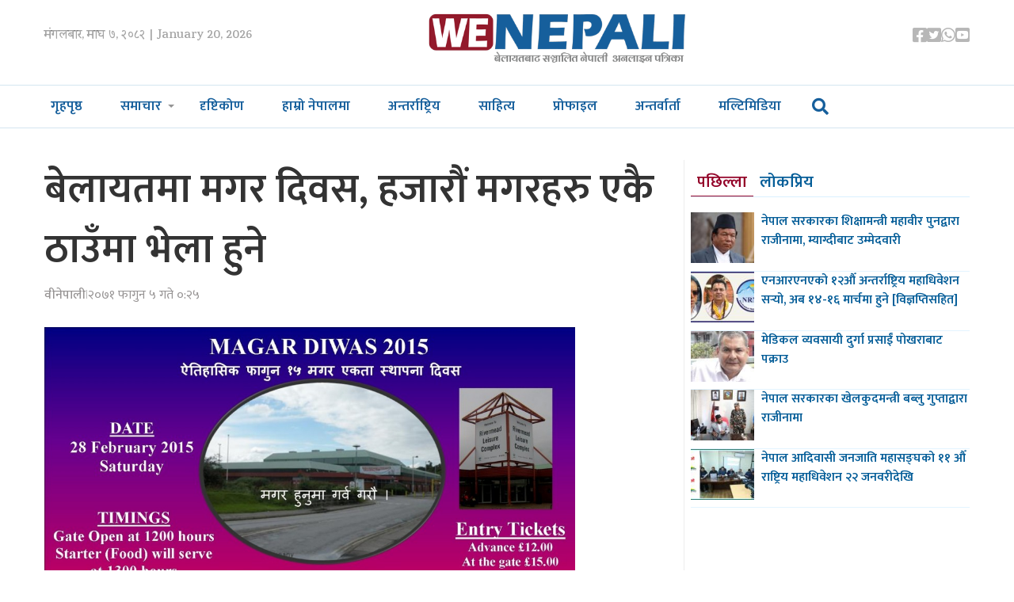

--- FILE ---
content_type: text/html; charset=UTF-8
request_url: https://www.wenepali.com/2015/02/6958.html
body_size: 10757
content:
<!doctype html>
<html><head>
<meta charset="utf-8">
<meta name="keywords" content="Nepal News, Businees News, Nepali Politics, Stock News, Nepali News" />
<meta name="viewport" content="width=device-width, initial-scale=1.0, maximum-scale=1.0, user-scalable=no">
<meta property="fb:app_id" content="844459216167725" />
<title>  बेलायतमा मगर दिवस, हजारौं मगरहरु एकै ठाउँमा भेला हुने  | We Nepali, UK NEPAL NEWS</title>
<meta name="description" content=" लण्डन । बेलायतभरि छरिएर रहेका मगरहरुलाई एकीकृत तथा संगठित गर्दै अघि बढी रहेको संस्था मगर संघ युकेले ऐतिहासिक फागुन १५ गते मगर एकता तथा स्थापना दिवस (३३औ मगर दिवस) यही ..." />
<meta name="generator" content="WordPress 6.8.3" />
<meta name='robots' content='max-image-preview:large' />
	<style>img:is([sizes="auto" i], [sizes^="auto," i]) { contain-intrinsic-size: 3000px 1500px }</style>
	<link rel="alternate" type="application/rss+xml" title=" &raquo; बेलायतमा मगर दिवस, हजारौं मगरहरु एकै ठाउँमा भेला हुने  Comments Feed" href="https://www.wenepali.com/2015/02/6958.html/feed" />
<script type="text/javascript">
/* <![CDATA[ */
window._wpemojiSettings = {"baseUrl":"https:\/\/s.w.org\/images\/core\/emoji\/16.0.1\/72x72\/","ext":".png","svgUrl":"https:\/\/s.w.org\/images\/core\/emoji\/16.0.1\/svg\/","svgExt":".svg","source":{"concatemoji":"https:\/\/www.wenepali.com\/wp-includes\/js\/wp-emoji-release.min.js?ver=6.8.3"}};
/*! This file is auto-generated */
!function(s,n){var o,i,e;function c(e){try{var t={supportTests:e,timestamp:(new Date).valueOf()};sessionStorage.setItem(o,JSON.stringify(t))}catch(e){}}function p(e,t,n){e.clearRect(0,0,e.canvas.width,e.canvas.height),e.fillText(t,0,0);var t=new Uint32Array(e.getImageData(0,0,e.canvas.width,e.canvas.height).data),a=(e.clearRect(0,0,e.canvas.width,e.canvas.height),e.fillText(n,0,0),new Uint32Array(e.getImageData(0,0,e.canvas.width,e.canvas.height).data));return t.every(function(e,t){return e===a[t]})}function u(e,t){e.clearRect(0,0,e.canvas.width,e.canvas.height),e.fillText(t,0,0);for(var n=e.getImageData(16,16,1,1),a=0;a<n.data.length;a++)if(0!==n.data[a])return!1;return!0}function f(e,t,n,a){switch(t){case"flag":return n(e,"\ud83c\udff3\ufe0f\u200d\u26a7\ufe0f","\ud83c\udff3\ufe0f\u200b\u26a7\ufe0f")?!1:!n(e,"\ud83c\udde8\ud83c\uddf6","\ud83c\udde8\u200b\ud83c\uddf6")&&!n(e,"\ud83c\udff4\udb40\udc67\udb40\udc62\udb40\udc65\udb40\udc6e\udb40\udc67\udb40\udc7f","\ud83c\udff4\u200b\udb40\udc67\u200b\udb40\udc62\u200b\udb40\udc65\u200b\udb40\udc6e\u200b\udb40\udc67\u200b\udb40\udc7f");case"emoji":return!a(e,"\ud83e\udedf")}return!1}function g(e,t,n,a){var r="undefined"!=typeof WorkerGlobalScope&&self instanceof WorkerGlobalScope?new OffscreenCanvas(300,150):s.createElement("canvas"),o=r.getContext("2d",{willReadFrequently:!0}),i=(o.textBaseline="top",o.font="600 32px Arial",{});return e.forEach(function(e){i[e]=t(o,e,n,a)}),i}function t(e){var t=s.createElement("script");t.src=e,t.defer=!0,s.head.appendChild(t)}"undefined"!=typeof Promise&&(o="wpEmojiSettingsSupports",i=["flag","emoji"],n.supports={everything:!0,everythingExceptFlag:!0},e=new Promise(function(e){s.addEventListener("DOMContentLoaded",e,{once:!0})}),new Promise(function(t){var n=function(){try{var e=JSON.parse(sessionStorage.getItem(o));if("object"==typeof e&&"number"==typeof e.timestamp&&(new Date).valueOf()<e.timestamp+604800&&"object"==typeof e.supportTests)return e.supportTests}catch(e){}return null}();if(!n){if("undefined"!=typeof Worker&&"undefined"!=typeof OffscreenCanvas&&"undefined"!=typeof URL&&URL.createObjectURL&&"undefined"!=typeof Blob)try{var e="postMessage("+g.toString()+"("+[JSON.stringify(i),f.toString(),p.toString(),u.toString()].join(",")+"));",a=new Blob([e],{type:"text/javascript"}),r=new Worker(URL.createObjectURL(a),{name:"wpTestEmojiSupports"});return void(r.onmessage=function(e){c(n=e.data),r.terminate(),t(n)})}catch(e){}c(n=g(i,f,p,u))}t(n)}).then(function(e){for(var t in e)n.supports[t]=e[t],n.supports.everything=n.supports.everything&&n.supports[t],"flag"!==t&&(n.supports.everythingExceptFlag=n.supports.everythingExceptFlag&&n.supports[t]);n.supports.everythingExceptFlag=n.supports.everythingExceptFlag&&!n.supports.flag,n.DOMReady=!1,n.readyCallback=function(){n.DOMReady=!0}}).then(function(){return e}).then(function(){var e;n.supports.everything||(n.readyCallback(),(e=n.source||{}).concatemoji?t(e.concatemoji):e.wpemoji&&e.twemoji&&(t(e.twemoji),t(e.wpemoji)))}))}((window,document),window._wpemojiSettings);
/* ]]> */
</script>
<style id='wp-emoji-styles-inline-css' type='text/css'>

	img.wp-smiley, img.emoji {
		display: inline !important;
		border: none !important;
		box-shadow: none !important;
		height: 1em !important;
		width: 1em !important;
		margin: 0 0.07em !important;
		vertical-align: -0.1em !important;
		background: none !important;
		padding: 0 !important;
	}
</style>
<link rel='stylesheet' id='wp-block-library-css' href='https://www.wenepali.com/wp-includes/css/dist/block-library/style.min.css?ver=6.8.3' type='text/css' media='all' />
<style id='classic-theme-styles-inline-css' type='text/css'>
/*! This file is auto-generated */
.wp-block-button__link{color:#fff;background-color:#32373c;border-radius:9999px;box-shadow:none;text-decoration:none;padding:calc(.667em + 2px) calc(1.333em + 2px);font-size:1.125em}.wp-block-file__button{background:#32373c;color:#fff;text-decoration:none}
</style>
<link rel='stylesheet' id='chautari-style-css' href='https://www.wenepali.com/content/pulls/chautari/chautari.css?ver=6.8.3' type='text/css' media='all' />
<style id='global-styles-inline-css' type='text/css'>
:root{--wp--preset--aspect-ratio--square: 1;--wp--preset--aspect-ratio--4-3: 4/3;--wp--preset--aspect-ratio--3-4: 3/4;--wp--preset--aspect-ratio--3-2: 3/2;--wp--preset--aspect-ratio--2-3: 2/3;--wp--preset--aspect-ratio--16-9: 16/9;--wp--preset--aspect-ratio--9-16: 9/16;--wp--preset--color--black: #000000;--wp--preset--color--cyan-bluish-gray: #abb8c3;--wp--preset--color--white: #ffffff;--wp--preset--color--pale-pink: #f78da7;--wp--preset--color--vivid-red: #cf2e2e;--wp--preset--color--luminous-vivid-orange: #ff6900;--wp--preset--color--luminous-vivid-amber: #fcb900;--wp--preset--color--light-green-cyan: #7bdcb5;--wp--preset--color--vivid-green-cyan: #00d084;--wp--preset--color--pale-cyan-blue: #8ed1fc;--wp--preset--color--vivid-cyan-blue: #0693e3;--wp--preset--color--vivid-purple: #9b51e0;--wp--preset--gradient--vivid-cyan-blue-to-vivid-purple: linear-gradient(135deg,rgba(6,147,227,1) 0%,rgb(155,81,224) 100%);--wp--preset--gradient--light-green-cyan-to-vivid-green-cyan: linear-gradient(135deg,rgb(122,220,180) 0%,rgb(0,208,130) 100%);--wp--preset--gradient--luminous-vivid-amber-to-luminous-vivid-orange: linear-gradient(135deg,rgba(252,185,0,1) 0%,rgba(255,105,0,1) 100%);--wp--preset--gradient--luminous-vivid-orange-to-vivid-red: linear-gradient(135deg,rgba(255,105,0,1) 0%,rgb(207,46,46) 100%);--wp--preset--gradient--very-light-gray-to-cyan-bluish-gray: linear-gradient(135deg,rgb(238,238,238) 0%,rgb(169,184,195) 100%);--wp--preset--gradient--cool-to-warm-spectrum: linear-gradient(135deg,rgb(74,234,220) 0%,rgb(151,120,209) 20%,rgb(207,42,186) 40%,rgb(238,44,130) 60%,rgb(251,105,98) 80%,rgb(254,248,76) 100%);--wp--preset--gradient--blush-light-purple: linear-gradient(135deg,rgb(255,206,236) 0%,rgb(152,150,240) 100%);--wp--preset--gradient--blush-bordeaux: linear-gradient(135deg,rgb(254,205,165) 0%,rgb(254,45,45) 50%,rgb(107,0,62) 100%);--wp--preset--gradient--luminous-dusk: linear-gradient(135deg,rgb(255,203,112) 0%,rgb(199,81,192) 50%,rgb(65,88,208) 100%);--wp--preset--gradient--pale-ocean: linear-gradient(135deg,rgb(255,245,203) 0%,rgb(182,227,212) 50%,rgb(51,167,181) 100%);--wp--preset--gradient--electric-grass: linear-gradient(135deg,rgb(202,248,128) 0%,rgb(113,206,126) 100%);--wp--preset--gradient--midnight: linear-gradient(135deg,rgb(2,3,129) 0%,rgb(40,116,252) 100%);--wp--preset--font-size--small: 13px;--wp--preset--font-size--medium: 20px;--wp--preset--font-size--large: 36px;--wp--preset--font-size--x-large: 42px;--wp--preset--spacing--20: 0.44rem;--wp--preset--spacing--30: 0.67rem;--wp--preset--spacing--40: 1rem;--wp--preset--spacing--50: 1.5rem;--wp--preset--spacing--60: 2.25rem;--wp--preset--spacing--70: 3.38rem;--wp--preset--spacing--80: 5.06rem;--wp--preset--shadow--natural: 6px 6px 9px rgba(0, 0, 0, 0.2);--wp--preset--shadow--deep: 12px 12px 50px rgba(0, 0, 0, 0.4);--wp--preset--shadow--sharp: 6px 6px 0px rgba(0, 0, 0, 0.2);--wp--preset--shadow--outlined: 6px 6px 0px -3px rgba(255, 255, 255, 1), 6px 6px rgba(0, 0, 0, 1);--wp--preset--shadow--crisp: 6px 6px 0px rgba(0, 0, 0, 1);}:where(.is-layout-flex){gap: 0.5em;}:where(.is-layout-grid){gap: 0.5em;}body .is-layout-flex{display: flex;}.is-layout-flex{flex-wrap: wrap;align-items: center;}.is-layout-flex > :is(*, div){margin: 0;}body .is-layout-grid{display: grid;}.is-layout-grid > :is(*, div){margin: 0;}:where(.wp-block-columns.is-layout-flex){gap: 2em;}:where(.wp-block-columns.is-layout-grid){gap: 2em;}:where(.wp-block-post-template.is-layout-flex){gap: 1.25em;}:where(.wp-block-post-template.is-layout-grid){gap: 1.25em;}.has-black-color{color: var(--wp--preset--color--black) !important;}.has-cyan-bluish-gray-color{color: var(--wp--preset--color--cyan-bluish-gray) !important;}.has-white-color{color: var(--wp--preset--color--white) !important;}.has-pale-pink-color{color: var(--wp--preset--color--pale-pink) !important;}.has-vivid-red-color{color: var(--wp--preset--color--vivid-red) !important;}.has-luminous-vivid-orange-color{color: var(--wp--preset--color--luminous-vivid-orange) !important;}.has-luminous-vivid-amber-color{color: var(--wp--preset--color--luminous-vivid-amber) !important;}.has-light-green-cyan-color{color: var(--wp--preset--color--light-green-cyan) !important;}.has-vivid-green-cyan-color{color: var(--wp--preset--color--vivid-green-cyan) !important;}.has-pale-cyan-blue-color{color: var(--wp--preset--color--pale-cyan-blue) !important;}.has-vivid-cyan-blue-color{color: var(--wp--preset--color--vivid-cyan-blue) !important;}.has-vivid-purple-color{color: var(--wp--preset--color--vivid-purple) !important;}.has-black-background-color{background-color: var(--wp--preset--color--black) !important;}.has-cyan-bluish-gray-background-color{background-color: var(--wp--preset--color--cyan-bluish-gray) !important;}.has-white-background-color{background-color: var(--wp--preset--color--white) !important;}.has-pale-pink-background-color{background-color: var(--wp--preset--color--pale-pink) !important;}.has-vivid-red-background-color{background-color: var(--wp--preset--color--vivid-red) !important;}.has-luminous-vivid-orange-background-color{background-color: var(--wp--preset--color--luminous-vivid-orange) !important;}.has-luminous-vivid-amber-background-color{background-color: var(--wp--preset--color--luminous-vivid-amber) !important;}.has-light-green-cyan-background-color{background-color: var(--wp--preset--color--light-green-cyan) !important;}.has-vivid-green-cyan-background-color{background-color: var(--wp--preset--color--vivid-green-cyan) !important;}.has-pale-cyan-blue-background-color{background-color: var(--wp--preset--color--pale-cyan-blue) !important;}.has-vivid-cyan-blue-background-color{background-color: var(--wp--preset--color--vivid-cyan-blue) !important;}.has-vivid-purple-background-color{background-color: var(--wp--preset--color--vivid-purple) !important;}.has-black-border-color{border-color: var(--wp--preset--color--black) !important;}.has-cyan-bluish-gray-border-color{border-color: var(--wp--preset--color--cyan-bluish-gray) !important;}.has-white-border-color{border-color: var(--wp--preset--color--white) !important;}.has-pale-pink-border-color{border-color: var(--wp--preset--color--pale-pink) !important;}.has-vivid-red-border-color{border-color: var(--wp--preset--color--vivid-red) !important;}.has-luminous-vivid-orange-border-color{border-color: var(--wp--preset--color--luminous-vivid-orange) !important;}.has-luminous-vivid-amber-border-color{border-color: var(--wp--preset--color--luminous-vivid-amber) !important;}.has-light-green-cyan-border-color{border-color: var(--wp--preset--color--light-green-cyan) !important;}.has-vivid-green-cyan-border-color{border-color: var(--wp--preset--color--vivid-green-cyan) !important;}.has-pale-cyan-blue-border-color{border-color: var(--wp--preset--color--pale-cyan-blue) !important;}.has-vivid-cyan-blue-border-color{border-color: var(--wp--preset--color--vivid-cyan-blue) !important;}.has-vivid-purple-border-color{border-color: var(--wp--preset--color--vivid-purple) !important;}.has-vivid-cyan-blue-to-vivid-purple-gradient-background{background: var(--wp--preset--gradient--vivid-cyan-blue-to-vivid-purple) !important;}.has-light-green-cyan-to-vivid-green-cyan-gradient-background{background: var(--wp--preset--gradient--light-green-cyan-to-vivid-green-cyan) !important;}.has-luminous-vivid-amber-to-luminous-vivid-orange-gradient-background{background: var(--wp--preset--gradient--luminous-vivid-amber-to-luminous-vivid-orange) !important;}.has-luminous-vivid-orange-to-vivid-red-gradient-background{background: var(--wp--preset--gradient--luminous-vivid-orange-to-vivid-red) !important;}.has-very-light-gray-to-cyan-bluish-gray-gradient-background{background: var(--wp--preset--gradient--very-light-gray-to-cyan-bluish-gray) !important;}.has-cool-to-warm-spectrum-gradient-background{background: var(--wp--preset--gradient--cool-to-warm-spectrum) !important;}.has-blush-light-purple-gradient-background{background: var(--wp--preset--gradient--blush-light-purple) !important;}.has-blush-bordeaux-gradient-background{background: var(--wp--preset--gradient--blush-bordeaux) !important;}.has-luminous-dusk-gradient-background{background: var(--wp--preset--gradient--luminous-dusk) !important;}.has-pale-ocean-gradient-background{background: var(--wp--preset--gradient--pale-ocean) !important;}.has-electric-grass-gradient-background{background: var(--wp--preset--gradient--electric-grass) !important;}.has-midnight-gradient-background{background: var(--wp--preset--gradient--midnight) !important;}.has-small-font-size{font-size: var(--wp--preset--font-size--small) !important;}.has-medium-font-size{font-size: var(--wp--preset--font-size--medium) !important;}.has-large-font-size{font-size: var(--wp--preset--font-size--large) !important;}.has-x-large-font-size{font-size: var(--wp--preset--font-size--x-large) !important;}
:where(.wp-block-post-template.is-layout-flex){gap: 1.25em;}:where(.wp-block-post-template.is-layout-grid){gap: 1.25em;}
:where(.wp-block-columns.is-layout-flex){gap: 2em;}:where(.wp-block-columns.is-layout-grid){gap: 2em;}
:root :where(.wp-block-pullquote){font-size: 1.5em;line-height: 1.6;}
</style>
<link rel='stylesheet' id='fontawesome-css' href='https://www.wenepali.com/content/themes/wenepali/css/all.css?ver=1.1' type='text/css' media='all' />
<link rel='stylesheet' id='style-css' href='https://www.wenepali.com/content/themes/wenepali/style.css?ver=1.1' type='text/css' media='all' />
<link rel='stylesheet' id='front-css' href='https://www.wenepali.com/content/themes/wenepali/css/front.css?ver=1.1' type='text/css' media='all' />
<script type="text/javascript" src="https://www.wenepali.com/wp-includes/js/jquery/jquery.min.js?ver=3.7.1" id="jquery-core-js"></script>
<script type="text/javascript" src="https://www.wenepali.com/wp-includes/js/jquery/jquery-migrate.min.js?ver=3.4.1" id="jquery-migrate-js"></script>
<script type="text/javascript" src="https://www.wenepali.com/content/themes/wenepali/js/jquery-3.5.0.min.js?ver=6.8.3" id="jq-js"></script>
<script type="text/javascript" src="https://www.wenepali.com/content/themes/wenepali/js/main.js?ver=6.8.3" id="main-js"></script>
<link rel="https://api.w.org/" href="https://www.wenepali.com/wp-json/" /><link rel="alternate" title="JSON" type="application/json" href="https://www.wenepali.com/wp-json/wp/v2/posts/6958" /><link rel="EditURI" type="application/rsd+xml" title="RSD" href="https://www.wenepali.com/xmlrpc.php?rsd" />
<meta name="generator" content="WordPress 6.8.3" />
<link rel="canonical" href="https://www.wenepali.com/2015/02/6958.html" />
<link rel='shortlink' href='https://www.wenepali.com/?p=6958' />
<link rel="alternate" title="oEmbed (JSON)" type="application/json+oembed" href="https://www.wenepali.com/wp-json/oembed/1.0/embed?url=https%3A%2F%2Fwww.wenepali.com%2F2015%2F02%2F6958.html" />
<link rel="alternate" title="oEmbed (XML)" type="text/xml+oembed" href="https://www.wenepali.com/wp-json/oembed/1.0/embed?url=https%3A%2F%2Fwww.wenepali.com%2F2015%2F02%2F6958.html&#038;format=xml" />
		<meta property="fb:pages" content="544360695658393" />
		
<meta name="twitter:site" value="@WeNepaliDotcom"/> 
<meta name="twitter:card" content="summary_large_image">
<meta name="twitter:image" content="http://wenepali.com/wp-content/uploads/2015/02/photo_0150480022isugyb.jpg">
<meta name="twitter:description" content=" लण्डन । बेलायतभरि छरिएर रहेका मगरहरुलाई एकीकृत तथा संगठित गर्दै अघि बढी रहेको संस्था मगर संघ युकेले ऐतिहासिक फागुन १५ गते मगर एकता तथा स्थापना दिवस (३३औ मगर दिवस) यही ..."> 
<meta property="og:title" content="बेलायतमा मगर दिवस, हजारौं मगरहरु एकै ठाउँमा भेला हुने  "/>
<meta property="og:url" content="https://www.wenepali.com/2015/02/6958.html"/>
<meta property="og:image" content="http://wenepali.com/wp-content/uploads/2015/02/photo_0150480022isugyb.jpg" />
<meta property="og:type" content="article"/>
<meta property="og:site_name" content="UK NEPALI NEWS | UK NEPAL NEWS"/>
<link rel="shortcut icon" type="image/x-icon" href="https://www.wenepali.com/content/themes/wenepali/images/favicon.ico" />
<link rel="alternate" type="application/rss+xml" title="RSS 2.0" href="https://www.wenepali.com/feed" />
<link rel="apple-touch-icon" sizes="57x57" href="https://www.wenepali.com/content/themes/wenepali/images/ico/apple-icon-57x57.png">
<link rel="apple-touch-icon" sizes="60x60" href="https://www.wenepali.com/content/themes/wenepali/images/ico/apple-icon-60x60.png">
<link rel="apple-touch-icon" sizes="72x72" href="https://www.wenepali.com/content/themes/wenepali/images/ico/apple-icon-72x72.png">
<link rel="apple-touch-icon" sizes="76x76" href="https://www.wenepali.com/content/themes/wenepali/images/ico/apple-icon-76x76.png">
<link rel="apple-touch-icon" sizes="114x114" href="https://www.wenepali.com/content/themes/wenepali/images/ico/apple-icon-114x114.png">
<link rel="apple-touch-icon" sizes="120x120" href="https://www.wenepali.com/content/themes/wenepali/images/ico/apple-icon-120x120.png">
<link rel="apple-touch-icon" sizes="144x144" href="https://www.wenepali.com/content/themes/wenepali/images/ico/apple-icon-144x144.png">
<link rel="apple-touch-icon" sizes="152x152" href="https://www.wenepali.com/content/themes/wenepali/images/ico/apple-icon-152x152.png">
<link rel="apple-touch-icon" sizes="180x180" href="https://www.wenepali.com/content/themes/wenepali/images/ico/apple-icon-180x180.png">
<link rel="icon" type="image/png" sizes="192x192"  href="https://www.wenepali.com/content/themes/wenepali/images/ico/android-icon-192x192.png">
<link rel="icon" type="image/png" sizes="32x32" href="https://www.wenepali.com/content/themes/wenepali/images/ico/favicon-32x32.png">
<link rel="icon" type="image/png" sizes="96x96" href="https://www.wenepali.com/content/themes/wenepali/images/ico/favicon-96x96.png">
<link rel="icon" type="image/png" sizes="16x16" href="https://www.wenepali.com/content/themes/wenepali/images/ico/favicon-16x16.png">
<link rel="manifest" href="https://www.wenepali.com/content/themes/wenepali/images/ico/manifest.json">
<meta name="msapplication-TileColor" content="#ffffff">
<meta name="msapplication-TileImage" content="https://www.wenepali.com/content/themes/wenepali/images/ico/ms-icon-144x144.png">
<meta name="theme-color" content="#ffffff">
      <link rel="alternate" type="application/rss+xml" title="RSS 2.0" href="https://www.wenepali.com/feed" />
      <!-- <script type="text/javascript" src="https://www.wenepali.com/content/themes/wenepali/js/jquery-3.5.0.min.js"></script> -->
    
<script type='text/javascript' src='https://platform-api.sharethis.com/js/sharethis.js#property=5b7283520707b60017442449&product=inline-share-buttons' async='async'></script>    
      <meta name='robots' content='max-image-preview:large' />
	<style>img:is([sizes="auto" i], [sizes^="auto," i]) { contain-intrinsic-size: 3000px 1500px }</style>
	<link rel="alternate" type="application/rss+xml" title=" &raquo; बेलायतमा मगर दिवस, हजारौं मगरहरु एकै ठाउँमा भेला हुने  Comments Feed" href="https://www.wenepali.com/2015/02/6958.html/feed" />
<link rel="https://api.w.org/" href="https://www.wenepali.com/wp-json/" /><link rel="alternate" title="JSON" type="application/json" href="https://www.wenepali.com/wp-json/wp/v2/posts/6958" /><link rel="EditURI" type="application/rsd+xml" title="RSD" href="https://www.wenepali.com/xmlrpc.php?rsd" />
<meta name="generator" content="WordPress 6.8.3" />
<link rel="canonical" href="https://www.wenepali.com/2015/02/6958.html" />
<link rel='shortlink' href='https://www.wenepali.com/?p=6958' />
<link rel="alternate" title="oEmbed (JSON)" type="application/json+oembed" href="https://www.wenepali.com/wp-json/oembed/1.0/embed?url=https%3A%2F%2Fwww.wenepali.com%2F2015%2F02%2F6958.html" />
<link rel="alternate" title="oEmbed (XML)" type="text/xml+oembed" href="https://www.wenepali.com/wp-json/oembed/1.0/embed?url=https%3A%2F%2Fwww.wenepali.com%2F2015%2F02%2F6958.html&#038;format=xml" />
		<meta property="fb:pages" content="544360695658393" />
		   </head>
   <body>
      <div id="fb-root"></div>
      <script>(function(d, s, id) {
         var js, fjs = d.getElementsByTagName(s)[0];
         if (d.getElementById(id)) return;
         js = d.createElement(s); js.id = id;
         js.src = "//connect.facebook.net/en_US/sdk.js#xfbml=1&version=v2.10&appId=1932319677017273";
         fjs.parentNode.insertBefore(js, fjs);
         }(document, 'script', 'facebook-jssdk'));
      </script>
      <header>
         <div class="wrapper top df">                     
            <time class="top_time">
               मंगलबार, माघ ७, २०८२  | January 20, 2026            </time>
            <a href="index.php" class="top_logo"><img src="https://www.wenepali.com/content/themes/wenepali/images/logo.png"></a>
            <ul class="top_ul df">
               <li class="top_li">
                  <a href="https://www.facebook.com/WeNepaliNews" target="_blank" class="top_a">
                     <i class="fab fa-facebook-square"></i>
                  </a>
               </li>
               <li class="top_li">
                  <a href="https://twitter.com/WeNepaliDotcom" target="_blank" class="top_a">
                     <i class="fab fa-twitter-square"></i>
                  </a>
               </li>
               <li class="top_li">
                  <a href="#" class="top_a">
                     <i class="fab fa-whatsapp"></i>
                  </a>
               </li>
               <li class="top_li">
                  <a href="https://www.youtube.com/channel/UCHzBFhG-nevm3Rb_FGqEZTg" target="_blank" class="top_a">
                     <i class="fab fa-youtube-square"></i>
                  </a>
               </li>
                  </ul>
         </div>
         <div class="menu">
            <div class="menu_wrap">
               <button class="menu_toggler">
                  <i class="fa fa-bars menu_show"></i>
                  <i class="fa fa-times menu_hide"></i>
               </button>
               <a href="https://www.wenepali.com" class="menu_logo"><img src="https://www.wenepali.com/content/themes/wenepali/images/logo.png"></a>        
               <ul class="menu_ul df">
                  <li class="menu_item">
                     <a href="https://www.wenepali.com/" class="menu_link ">गृहपृष्ठ</a>
                  </li>
                  <li class="menu_item drop">
                     <a href="javascript:void(0);" class="menu_link">समाचार</a>
                     <ul class="sbmnu">
                        <li class="sbmnu_item"><a class="sbmnu_link" href="https://www.wenepali.com/category/uk-news">युके समाचार</a></li>
                        <li class="sbmnu_item"><a class="sbmnu_link" href="https://www.wenepali.com/category/special">वीनेपाली स्पेशल</a></li>
                        <li class="sbmnu_item"><a class="sbmnu_link" href="https://www.wenepali.com/category/sports">खेलकुद</a></li>
                        <li class="sbmnu_item"><a class="sbmnu_link" href="https://www.wenepali.com/category/ranga">रंगमञ्च</a></li>
                     </ul>
                  </li>
                  <li class="menu_item">
                     <a href="https://www.wenepali.com/category/views/" class="menu_link ">दृष्टिकोण</a>
                  </li>
                  <li class="menu_item">
                     <a href="https://www.wenepali.com/category/nepalma/" class="menu_link ">हाम्रो नेपालमा</a>
                  </li>
                  <li class="menu_item">
                     <a href="https://www.wenepali.com/category/international/" class="menu_link ">अन्तर्राष्ट्रिय</a>
                  </li>
                  <li class="menu_item">
                     <a href="https://www.wenepali.com/category/literature/" class="menu_link ">साहित्य</a>
                  </li>
                  <li class="menu_item">
                     <a href="https://www.wenepali.com/category/profile/" class="menu_link ">प्रोफाइल</a>
                  </li>
                  <li class="menu_item">
                     <a href="https://www.wenepali.com/category/interview/" class="menu_link ">अन्तर्वार्ता</a>
                  </li>
                  <li class="menu_item">
                     <a href="https://www.wenepali.com/category/multimedia/" class="menu_link ">मल्टिमिडिया</a>
                  </li>
                   
                   <li class="searchli">
                       
                       <i class="fa fa-search srop" aria-hidden="true"></i>
                       
                       
                   </li>
                   
                   
               </ul>
            </div> 
             <div id="myOverlay" class="overlay">
  <span class="closebtn" title="Close Search Window"><i class="fa fa-times-circle" aria-hidden="true"></i>
</span>
  <div class="overlay-content">
    <form role="search" method="get" id="searchform" action="https://www.wenepali.com/">
      <input type="text" name="s" id="s" placeholder="खोजी.." name="search">
      <button type="submit" id="searchsubmit"><i class="fa fa-search"></i></button>
    </form>
  </div>
</div> 
             
         </div>
      </header><div class="wrapper ad-wrap mt40">
   </div>
<div class="wrapper mt40 df gap-24">
   <div class="w-75 gap-19 detail">
            <div class="detail_content">
                    
          
          
          
          
         <h1 class="detail_content_title">बेलायतमा मगर दिवस, हजारौं मगरहरु एकै ठाउँमा भेला हुने </h1>
                  <aside class="detail_content_info df">
              <span class="writer">वीनेपाली</span>
             | 
            <span class="pub-date">२०७१ फागुन  ५ गते ०:२५</span> 
           
         </aside>       	<div style="clear:both; height:1px;">
				  </div>	  
         <div class="share">
       <!-- ShareThis BEGIN --><div class="sharethis-inline-share-buttons"></div><!-- ShareThis END -->
			 
         </div>
		 	<div style="clear:both; height:10px;">
				  </div>	 
         <div style="color: #222222;"></div>
<div style="color: #222222;"><a href="http://wenepali.com/wp-content/uploads/2015/02/photo_0150480022isugyb.jpg"><img fetchpriority="high" decoding="async" class="aligncenter wp-image-6961" src="http://wenepali.com/wp-content/uploads/2015/02/photo_0150480022isugyb.jpg" alt="photo_0150480022isugyb" width="670" height="474" srcset="https://www.wenepali.com/content/static/2015/02/photo_0150480022isugyb.jpg 1600w, https://www.wenepali.com/content/static/2015/02/photo_0150480022isugyb-300x212.jpg 300w, https://www.wenepali.com/content/static/2015/02/photo_0150480022isugyb-1024x723.jpg 1024w" sizes="(max-width: 670px) 100vw, 670px" /></a></div>
<div style="color: #222222;">लण्डन । बेलायतभरि छरिएर रहेका मगरहरुलाई एकीकृत तथा संगठित गर्दै अघि बढी रहेको संस्था मगर संघ युकेले ऐतिहासिक फागुन १५ गते मगर एकता तथा स्थापना दिवस (३३औ मगर दिवस) यही  २८ फेब्रुअरीको दिनमा रेडिंग रिभरमेड लेजर कमप्लेक्समा एक समारोहका बिच आयोजना गर्ने भएको छ ।</div>
<div style="color: #222222;">नेपालका आदिवासी जनजातिहरुमध्ये सबैभन्दा धेरै संख्यामा रहेका मगर जाति आफ्नै मौलिक संस्कार, धर्म, बहुसंस्कृति, बहुकला र बहुभाषा बोकेको जाति हो । ऐतिहासिक फागुन १५ गते मगर एकता दिवसको अवसरमा नेपालबाट बेलायतमा आएका मगरहरुको बहुसाँस्कृतिक र बहुकलाको प्रदर्शन हेर्नुको लागि बेलायतभरि छरिएर रहेका हजारभन्दा बढी मगरहरु भेला हुने विश्वार मगर संघले युकेले लिएको छ ।</div>
<div style="color: #222222;">समारोहमा भाग लिनेहरुको यातायातको सुबिधाको लागि  बेलायतका विभिन्न शहरबाट कार्यक्रमस्थलसम्म आउनको लागि बसको ब्यबस्था गरिएको मगर दिवसका संयोजक एवं संघका उपाध्यक्ष नेम थापा मगरले जानकारी दिए ।</div>
<div style="color: #222222;">कार्यक्रममा पूर्वी नेपालका मगरहरुको हुर्रा नाच, पाल्पा जिल्लामा नाचिने झ्याउरे नाच, तनहूँ जिल्लामा नाचिने कौडा नाच, लुम्बिनी र गण्डकी क्षेत्रमा नाचिने घाँटु, सालैजो,  सोरठी र ठाडो भाका, बाग्लुङ्ग क्षेत्र मा नाचिने नचरी, म्याग्दीमा नाचिने पुर्खेउली र नेपालको पश्चिम राप्ती अंचलतिर नाचिने भूमे नांचको तयारी विभिन्न शाखाहरुले गरिरहेको संघका साँस्कृतिक सचिव अनिता राना मगरले बताइन् ।</div>
<div style="color: #222222;"></div>
<div style="color: #222222;">नेपालको भौगोलिक बनावटको कारणले मगरहरुको बहुभेषभूषा र बहुभाषा रहेको छ ।  मगर संघको मूल उद्देस्य मगरको पहिचान भाषा, धर्म, लिपि, भेषभूषा, चाडपर्व , संस्कार संस्कृतिको संरक्षण गर्नु भएकोले  मगर दिवसको अवसरमा मगरको भेषभूषा र मगर भाषाको जगेर्नाको लागि मगर भाषामा परिचय दिने कार्यक्रम र भेषभूषाको प्रदर्शन राखी यसको जगेर्ना गर्नको लागि सानो प्रस्तुतीकरण राखिएको संघकी उपाध्यक्ष हिमाली राना मगरले बताइन् ।</div>
<div style="color: #222222;">निरकुश राणा शासनका संस्थापक जंगबहादुर राणाकाे निरंकुशताका विरुद्ध पहिलो चोटी आवाज उठाउने  नेपालका प्रथम सहिद लखन थापामगरको बिषयमा मगर युवाहरुले सो दिनमा नाटक मन्चन गर्दैछन् ।</div>
<div style="color: #222222;"></div>
<div style="color: #222222;">मगरहरुले बेलायतमा पनि करिब ४० हजार आफ्नो जनसंख्या रहेको दाबी गर्ने गरेका छन् ।</div>
<div style="color: #222222;">सो समारोहमा भाग लिन संघले बेलायतमा क्रियाशील सबै संघ संस्थाहरुलाई आमन्त्रण गरिसकेको अध्यक्ष दुत पुन मगरले जानकारी दिए ।</div>
</p>	<div style="clear:both; height:15px;">
				  </div>	  
	<div class="share">
       <!-- ShareThis BEGIN --><div class="sharethis-inline-share-buttons"></div><!-- ShareThis END -->
			 
         </div>	  
		  
		  
      </div>
       
        <div class="ad-wrap mt16">
               <div class=""><a href="http://www.krisfoods.com/" target="_blank"><img src="https://www.wenepali.com/content/static/2020/08/krish-food.gif" width="800" style="margin-bottom:px;"></a></div>   </div>    
       
      <h3 class="detail_bottom_title">प्रतिक्रिया</h3>      
      <div class="fb-comments" data-href="https://www.wenepali.com/2015/02/6958.html" data-numposts="10" data-width="100%"></div>
      <div class="ad-wrap mt16">
          
      </div>
            <h3 class="detail_bottom_title mt16">सम्बन्धित सामाग्री</h3>
      <div class="related df gap-19">
               <div class="related_post">
            <a class="img-outer" href="https://www.wenepali.com/2026/01/101601.html">
               <img src='https://www.wenepali.com/content/static/2026/01/Messenger_creation_041EF1A0-1B96-4AA3-B685-D16D86C28968-420x315.jpeg' title='' align='left' width='420' height='315'  />            </a>
            <h3 class="related_post_title p5 dim-bg"><a href="https://www.wenepali.com/2026/01/101601.html" rel="bookmark">नेपाल आदिवासी जनजाति महासङ्घको ११ औँ राष्ट्रिय महाधिवेशन २२ जनवरीदेखि</a></h3>
         </div>
               <div class="related_post">
            <a class="img-outer" href="https://www.wenepali.com/2026/01/101599.html">
               <img src='https://www.wenepali.com/content/static/2025/11/UK-420x315.jpg' title='' align='left' width='420' height='315'  />            </a>
            <h3 class="related_post_title p5 dim-bg"><a href="https://www.wenepali.com/2026/01/101599.html" rel="bookmark">युरोपेली सङ्घसँग सम्बन्ध सुधार्न बेलायतको लेबर तयार</a></h3>
         </div>
               <div class="related_post">
            <a class="img-outer" href="https://www.wenepali.com/2026/01/101594.html">
               <img src='https://www.wenepali.com/content/static/2016/06/usa-flag-wallpaper-14-420x315.jpg' title='' align='left' width='420' height='315'  />            </a>
            <h3 class="related_post_title p5 dim-bg"><a href="https://www.wenepali.com/2026/01/101594.html" rel="bookmark">अमेरिकामा मौसमी फ्लुको प्रभाव कायमै, अस्पताल भर्ना दुई लाख ३० हजार</a></h3>
         </div>
               <div class="related_post">
            <a class="img-outer" href="https://www.wenepali.com/2026/01/101585.html">
               <img src='https://www.wenepali.com/content/static/2026/01/Maghi-420x315.jpg' title='' align='left' width='420' height='315'  />            </a>
            <h3 class="related_post_title p5 dim-bg"><a href="https://www.wenepali.com/2026/01/101585.html" rel="bookmark">यसरी मनायो थारु कल्याणकारी सभा यूकेले माघी पर्व</a></h3>
         </div>
               <div class="related_post">
            <a class="img-outer" href="https://www.wenepali.com/2026/01/101580.html">
               <img src='https://www.wenepali.com/content/static/2026/01/Sunar-420x315.jpg' title='' align='left' width='420' height='315'  />            </a>
            <h3 class="related_post_title p5 dim-bg"><a href="https://www.wenepali.com/2026/01/101580.html" rel="bookmark">गिनिज वर्ल्ड रेकर्ड धारक सुनारलाई अमेरिकामा खेल विज्ञानमा मानार्थ विद्यावारिधि</a></h3>
         </div>
               <div class="related_post">
            <a class="img-outer" href="https://www.wenepali.com/2026/01/101576.html">
               <img src='https://www.wenepali.com/content/static/2026/01/Messenger_creation_9E0DB378-B08F-4CB5-ADC2-A50D0EC12CB2-420x315.jpeg' title='' align='left' width='420' height='315'  />            </a>
            <h3 class="related_post_title p5 dim-bg"><a href="https://www.wenepali.com/2026/01/101576.html" rel="bookmark">अमेरिकाद्वारा ७५ देशका नागरिकका लागि आप्रवासी भिसामा अस्थायी रोक</a></h3>
         </div>
            </div>
             
   </div>
   <div class="w-33">
      <div class="ad-wrap">
               </div>
       <div>
       <ul class="side-menu">
		    <li class="side-item"><a href="#latest" class="side-link">पछिल्ला</a></li>
		    <li class="side-item"><a href="#popular" class="side-link">लोकप्रिय</a></li>
		</ul>

		<ul id="latest" class="side-content">
			<li><a href='https://www.wenepali.com/2026/01/101614.html' rel='bookmark'><img src='https://www.wenepali.com/content/static/2026/01/Mahabir-Pun-120x80.jpg' title='' align='left' width='120' height='80'  /><span>नेपाल सरकारका शिक्षामन्त्री महावीर पुनद्वारा राजीनामा, म्याग्दीबाट उम्मेदवारी</span></a></li><li><a href='https://www.wenepali.com/2026/01/101611.html' rel='bookmark'><img src='https://www.wenepali.com/content/static/2025/10/NRNA-120x80.jpg' title='' align='left' width='120' height='80'  /><span>एनआरएनएको १२औँ अन्तर्राष्ट्रिय महाधिवेशन सर्‍यो, अब १४-१६ मार्चमा हुने [विज्ञप्तिसहित]</span></a></li><li><a href='https://www.wenepali.com/2026/01/101608.html' rel='bookmark'><img src='https://www.wenepali.com/content/static/2025/08/Durga-prasain-1-120x80.jpg' title='' align='left' width='120' height='80'  /><span>मेडिकल व्यवसायी दुर्गा प्रसाईं पोखराबाट पक्राउ</span></a></li><li><a href='https://www.wenepali.com/2026/01/101604.html' rel='bookmark'><img src='https://www.wenepali.com/content/static/2026/01/Bablu-gupta-120x80.jpg' title='' align='left' width='120' height='80'  /><span>नेपाल सरकारका खेलकुदमन्त्री बब्लु गुप्ताद्वारा राजीनामा</span></a></li><li><a href='https://www.wenepali.com/2026/01/101601.html' rel='bookmark'><img src='https://www.wenepali.com/content/static/2026/01/Messenger_creation_041EF1A0-1B96-4AA3-B685-D16D86C28968-120x80.jpeg' title='' align='left' width='120' height='80'  /><span>नेपाल आदिवासी जनजाति महासङ्घको ११ औँ राष्ट्रिय महाधिवेशन २२ जनवरीदेखि</span></a></li>		</ul>
		
		<ul id="popular" class="side-content">
			<li><a href='https://www.wenepali.com/2026/01/101580.html' rel='bookmark'><img src='https://www.wenepali.com/content/static/2026/01/Sunar-120x80.jpg' title='' align='left' width='120' height='80'  /><span>गिनिज वर्ल्ड रेकर्ड धारक सुनारलाई अमेरिकामा खेल विज्ञानमा मानार्थ विद्यावारिधि</span></a></li><li><a href='https://www.wenepali.com/2026/01/101517.html' rel='bookmark'><img src='https://www.wenepali.com/content/static/2026/01/Nekapa-120x80.jpg' title='' align='left' width='120' height='80'  /><span>नेपाली कम्युनिष्ट पार्टीको केन्द्रीय सदस्यको संख्या २४ सय ९९, मंगलबार लिए शपथ</span></a></li><li><a href='https://www.wenepali.com/2026/01/101562.html' rel='bookmark'><img src='https://www.wenepali.com/content/static/2026/01/Messenger_creation_A7B34B75-42DC-4439-8CD2-73A7F729F8F8-120x80.jpeg' title='' align='left' width='120' height='80'  /><span>तमु लम परिवार यूकेको विशेष बैठक, यस्ता छन् निर्णयहरु</span></a></li><li><a href='https://www.wenepali.com/2026/01/101520.html' rel='bookmark'><img src='https://www.wenepali.com/content/static/2026/01/Congress-120x80.jpg' title='' align='left' width='120' height='80'  /><span>दुई प्रतिवेदन पारित गर्दै नेपाली कांग्रेस विशेष महाधिवेशनको बन्दसत्र सम्पन्न</span></a></li><li><a href='https://www.wenepali.com/2026/01/101534.html' rel='bookmark'><img src='https://www.wenepali.com/content/static/2026/01/Gagan-Thapa-120x80.jpg' title='' align='left' width='120' height='80'  /><span>नेपाली कांग्रेसका सभापतिमा गगनकुमार थापा निर्विरोध निर्वाचित</span></a></li>		</ul>
       </div>
       
   </div>
</div>
<footer class="footer mt40">
	<div class="wrapper df gap-24">
		<div class="w-33">
			<ul class="footer_ul">
				<li class="footer_li">
					<a href="https://www.wenepali.com/about" class="footer_a">About Us</a>
				</li>
				<li class="footer_li">
					<a href="https://www.wenepali.com/contact" class="footer_a">Contact Us</a>
				</li>
				<li class="footer_li">
					<a href="https://www.wenepali.com/privacy-policy" class="footer_a">Privacy Policy</a>
				</li>
				
			</ul>
		</div>
		<div class="w-33">
			<aside class="footer_col">
				<h6 class="footer_title">Editor</h6>
				<span class="footer_text">Naresh Khapangi</span>					
			</aside>
			<aside class="footer_col">
				<h6 class="footer_title">Sub-Editor</h6>
				<span class="footer_text">Pramila Labung Rai</span>
			</aside>				
		</div>
		<div class="w-33">				
			<span class="footer_info"><strong>WeNepali.com Ltd. Registered in England</strong></span>					
			<span class="footer_info">Registered No.: 8947559</span>
			<span class="footer_info">Registered Address: <br>
                13 Bondfield Walk Dartford, Kent DA1 5JS</span>
		</div>	
	</div>
	<div class="wrapper copyright">
		<p>© २०१२-२०२२, सर्वाधिकार  वीनेपाली डट कममा सुरक्षित</p>
	</div>
</footer>
<script>
  (function(i,s,o,g,r,a,m){i['GoogleAnalyticsObject']=r;i[r]=i[r]||function(){
  (i[r].q=i[r].q||[]).push(arguments)},i[r].l=1*new Date();a=s.createElement(o),
  m=s.getElementsByTagName(o)[0];a.async=1;a.src=g;m.parentNode.insertBefore(a,m)
  })(window,document,'script','//www.google-analytics.com/analytics.js','ga');

  ga('create', 'UA-273038-25', 'auto');
  ga('send', 'pageview');

</script>
<script type="speculationrules">
{"prefetch":[{"source":"document","where":{"and":[{"href_matches":"\/*"},{"not":{"href_matches":["\/wp-*.php","\/wp-admin\/*","\/content\/static\/*","\/content\/*","\/content\/pulls\/*","\/content\/themes\/wenepali\/*","\/*\\?(.+)"]}},{"not":{"selector_matches":"a[rel~=\"nofollow\"]"}},{"not":{"selector_matches":".no-prefetch, .no-prefetch a"}}]},"eagerness":"conservative"}]}
</script>
<!--page-->
<script defer src="https://static.cloudflareinsights.com/beacon.min.js/vcd15cbe7772f49c399c6a5babf22c1241717689176015" integrity="sha512-ZpsOmlRQV6y907TI0dKBHq9Md29nnaEIPlkf84rnaERnq6zvWvPUqr2ft8M1aS28oN72PdrCzSjY4U6VaAw1EQ==" data-cf-beacon='{"version":"2024.11.0","token":"c3054ce5a16e4173bc081a5ae9607420","r":1,"server_timing":{"name":{"cfCacheStatus":true,"cfEdge":true,"cfExtPri":true,"cfL4":true,"cfOrigin":true,"cfSpeedBrain":true},"location_startswith":null}}' crossorigin="anonymous"></script>
</body>
</html>
<!--
Performance optimized by W3 Total Cache. Learn more: https://www.boldgrid.com/w3-total-cache/

Page Caching using Disk: Enhanced 
Database Caching using Redis

Served from: www.wenepali.com @ 2026-01-20 06:54:56 by W3 Total Cache
-->